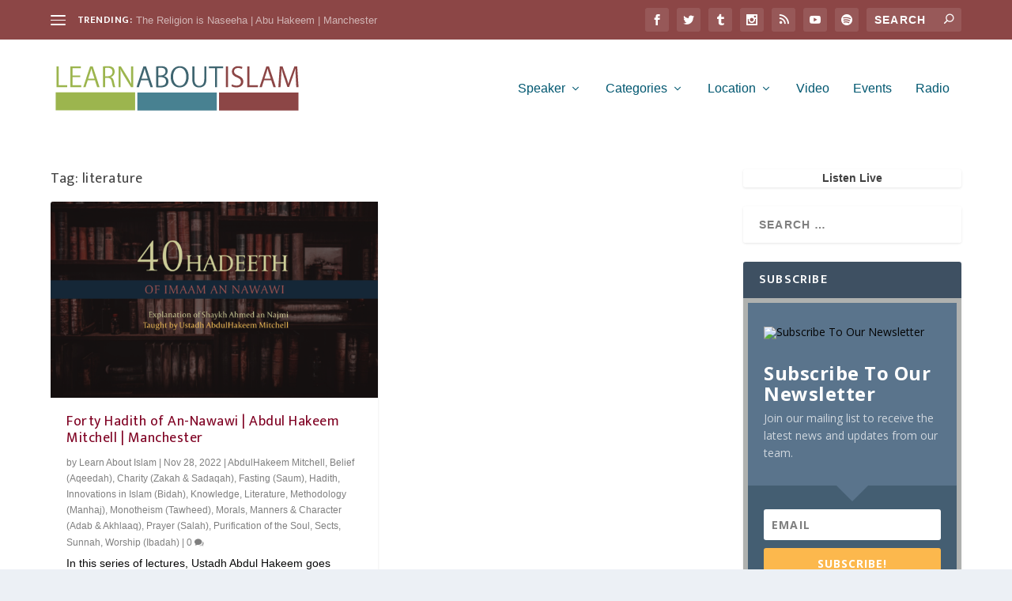

--- FILE ---
content_type: text/css
request_url: https://learnaboutislam.co.uk/wp-content/et-cache/taxonomy/post_tag/9603/et-extra-dynamic-late.css?ver=1768901850
body_size: 548
content:
@font-face{font-family:ETmodules;font-display:block;src:url(//learnaboutislam.co.uk/wp-content/themes/Extra/core/admin/fonts/modules/all/modules.eot);src:url(//learnaboutislam.co.uk/wp-content/themes/Extra/core/admin/fonts/modules/all/modules.eot?#iefix) format("embedded-opentype"),url(//learnaboutislam.co.uk/wp-content/themes/Extra/core/admin/fonts/modules/all/modules.woff) format("woff"),url(//learnaboutislam.co.uk/wp-content/themes/Extra/core/admin/fonts/modules/all/modules.ttf) format("truetype"),url(//learnaboutislam.co.uk/wp-content/themes/Extra/core/admin/fonts/modules/all/modules.svg#ETmodules) format("svg");font-weight:400;font-style:normal}

--- FILE ---
content_type: image/svg+xml
request_url: https://learnaboutislam.co.uk/wp-content/uploads/2020/07/large-banner.svg
body_size: 10121
content:
﻿<?xml version="1.0" encoding="utf-8"?>
<!DOCTYPE svg PUBLIC "-//W3C//DTD SVG 1.1//EN" "http://www.w3.org/Graphics/SVG/1.1/DTD/svg11.dtd">
<svg xmlns="http://www.w3.org/2000/svg" xmlns:xlink="http://www.w3.org/1999/xlink" version="1.1" baseProfile="full" width="339.552" height="68.0171" viewBox="0 0 339.55 68.02" enable-background="new 0 0 339.55 68.02" xml:space="preserve">
	<g>
		<path fill="#9CB54E" fill-opacity="1" stroke-width="0.2" stroke-linejoin="round" d="M 22.3816,29.5812L 10.7926,29.5812L 10.7926,4.19731L 7.89553,4.19731L 7.89553,32.1104L 22.3816,32.1104L 22.3816,29.5812 Z "/>
		<path fill="#9CB54E" fill-opacity="1" stroke-width="0.2" stroke-linejoin="round" d="M 41.2907,29.5812L 29.5545,29.5812L 29.5545,18.4988L 40.003,18.4988L 40.003,16.3374L 29.5545,16.3374L 29.5545,6.72654L 40.6652,6.72654L 40.6652,4.19743L 26.6575,4.19743L 26.6575,32.1104L 41.2907,32.1104L 41.2907,29.5812 Z "/>
		<path fill="#9CB54E" fill-opacity="1" stroke-width="0.2" stroke-linejoin="round" d="M 56.7236,4.2111L 53.1993,4.2111L 43.9479,32.1104L 47.0684,32.1104L 50.0053,22.9133L 59.734,22.9133L 62.7443,32.1104L 65.9748,32.1104L 56.7236,4.2111 Z M 50.6295,20.752L 53.4195,12.3129C 53.958,10.5315 54.423,8.78752 54.8146,7.08073L 54.9247,7.08073C 55.2918,8.73222 55.7691,10.5132 56.3565,12.4235L 59.1099,20.752L 50.6295,20.752 Z "/>
		<path fill="#9CB54E" fill-opacity="1" stroke-width="0.2" stroke-linejoin="round" d="M 81.1827,18.5556C 82.6704,18.0639 83.8732,17.2072 84.7911,15.9851C 85.7091,14.7632 86.1815,13.1875 86.2083,11.2583C 86.204,10.159 86.0315,9.14207 85.6909,8.20768C 85.3504,7.27317 84.8675,6.49052 84.2424,5.85978C 83.4557,5.1735 82.4426,4.66313 81.2029,4.32884C 79.9633,3.99461 78.4403,3.82811 76.634,3.82951C 75.5153,3.83085 74.4121,3.87724 73.3244,3.96867C 72.2368,4.06004 71.2738,4.18827 70.4354,4.35331L 70.4354,32.1104L 73.3324,32.1104L 73.3324,19.6025L 76.744,19.6025C 78.3734,19.5932 79.6267,20.0478 80.5041,20.9664C 81.3814,21.885 82.0112,23.3232 82.3933,25.281C 82.7612,27.0572 83.0921,28.5341 83.386,29.7117C 83.68,30.8894 83.931,31.6889 84.1389,32.1104L 87.1648,32.1104C 86.639,31.0649 85.9753,28.5163 85.1736,24.4645C 84.8709,22.9148 84.3985,21.642 83.7565,20.646C 83.1144,19.6501 82.2565,18.987 81.1827,18.6568L 81.1827,18.5556 Z M 73.3324,17.4411L 73.3324,6.29667C 73.9683,6.11839 75.1177,6.0164 76.7807,5.99076C 78.5454,5.95658 80.0602,6.35905 81.3253,7.19804C 82.5903,8.03709 83.2523,9.51774 83.3112,11.6399C 83.2882,13.4178 82.7103,14.8235 81.5775,15.8572C 80.4446,16.8909 78.8946,17.4189 76.9274,17.4411L 73.3324,17.4411 Z "/>
		<path fill="#9CB54E" fill-opacity="1" stroke-width="0.2" stroke-linejoin="round" d="M 111.19,4.19731L 108.362,4.19731L 108.362,16.3581C 108.359,18.5568 108.383,20.5802 108.433,22.4282C 108.484,24.2763 108.579,26.1578 108.72,28.0729L 108.648,28.1097C 108.006,26.6657 107.276,25.194 106.458,23.6948C 105.64,22.1956 104.732,20.6136 103.732,18.9489L 94.6213,4.19731L 91.4183,4.19731L 91.4183,32.1104L 94.2879,32.1104L 94.2879,19.8686C 94.2918,17.4754 94.2749,15.3663 94.2374,13.5412C 94.1998,11.716 94.1186,9.93681 93.9936,8.20366L 94.1408,8.166C 94.8332,9.70262 95.6138,11.2458 96.4825,12.7957C 97.3513,14.3456 98.2617,15.8977 99.2139,17.4519L 108.214,32.1104L 111.19,32.1104L 111.19,4.19731 Z "/>
		<path fill="#3F6570" fill-opacity="1" stroke-width="0.2" stroke-linejoin="round" d="M 128.46,4.2111L 124.936,4.2111L 115.685,32.1104L 118.805,32.1104L 121.742,22.9133L 131.471,22.9133L 134.481,32.1104L 137.712,32.1104L 128.46,4.2111 Z M 122.366,20.752L 125.156,12.3129C 125.695,10.5315 126.16,8.78752 126.551,7.08073L 126.662,7.08073C 127.029,8.73222 127.506,10.5132 128.093,12.4235L 130.847,20.752L 122.366,20.752 Z "/>
		<path fill="#3F6570" fill-opacity="1" stroke-width="0.2" stroke-linejoin="round" d="M 152.853,17.1817C 154.347,16.6767 155.505,15.8535 156.327,14.7121C 157.149,13.5708 157.566,12.2585 157.577,10.7754C 157.543,8.54997 156.887,6.85539 155.611,5.69157C 154.816,5.06126 153.81,4.59294 152.592,4.28679C 151.373,3.98051 149.883,3.82811 148.122,3.82951C 146.943,3.83299 145.843,3.88426 144.821,3.98338C 143.798,4.08244 142.915,4.20854 142.172,4.36161L 142.172,32.2162C 143.227,32.3527 144.922,32.44 147.255,32.4783C 151.476,32.5161 154.526,31.7199 156.405,30.0896C 157.061,29.4505 157.596,28.6645 158.01,27.7317C 158.423,26.7989 158.636,25.6909 158.649,24.4078C 158.574,22.2409 157.942,20.5808 156.752,19.4272C 155.562,18.2735 154.262,17.5588 152.853,17.283L 152.853,17.1817 Z M 145.069,16.3374L 145.069,6.26359C 145.582,6.09489 146.632,6.00389 148.22,5.99076C 150.227,5.98112 151.8,6.37986 152.94,7.18705C 154.079,7.9943 154.659,9.26823 154.68,11.0088L 154.68,11.0476C 154.657,12.5954 154.09,13.8562 152.979,14.8302C 151.868,15.8042 150.35,16.3067 148.424,16.3374L 145.069,16.3374 Z M 145.069,18.4988L 148.084,18.4988C 150.007,18.4751 151.696,18.9201 153.151,19.8339C 154.607,20.7477 155.372,22.2723 155.448,24.4078C 155.384,26.5598 154.641,28.0892 153.219,28.9959C 151.798,29.9026 150.082,30.343 148.072,30.3169C 146.774,30.3296 145.774,30.2665 145.069,30.1275L 145.069,18.4988 Z "/>
		<path fill="#3F6570" fill-opacity="1" stroke-width="0.2" stroke-linejoin="round" d="M 173.991,3.82951C 170.379,3.8538 167.445,5.11479 165.19,7.61253C 162.934,10.1101 161.771,13.6989 161.702,18.3784C 161.762,22.875 162.878,26.3418 165.05,28.779C 167.223,31.2161 170.092,32.4492 173.657,32.4783C 177.087,32.4992 179.957,31.3256 182.268,28.9573C 184.579,26.589 185.78,22.9001 185.872,17.8904C 185.829,13.5268 184.753,10.1039 182.644,7.62187C 180.535,5.13981 177.65,3.87571 173.991,3.82951 Z M 173.842,5.99076C 176.855,6.13383 179.083,7.42411 180.524,9.86161C 181.966,12.2991 182.681,15.0254 182.671,18.0405C 182.664,21.41 181.908,24.2726 180.404,26.6284C 178.899,28.9842 176.687,30.2137 173.768,30.3169C 170.883,30.1965 168.687,28.9544 167.179,26.5909C 165.672,24.2272 164.913,21.4648 164.903,18.3033C 164.886,15.1294 165.597,12.3171 167.036,9.86637C 168.475,7.41557 170.743,6.1237 173.842,5.99076 Z "/>
		<path fill="#3F6570" fill-opacity="1" stroke-width="0.2" stroke-linejoin="round" d="M 209.816,4.19731L 206.919,4.19731L 206.919,21.3005C 206.892,24.4196 206.272,26.7062 205.059,28.1602C 203.847,29.6143 202.209,30.3332 200.145,30.3169C 198.254,30.3424 196.705,29.6421 195.499,28.2159C 194.293,26.7897 193.67,24.4845 193.63,21.3005L 193.63,4.19731L 190.733,4.19731L 190.733,21.2634C 190.79,25.4643 191.677,28.4002 193.394,30.0711C 195.11,31.742 197.311,32.5444 199.997,32.4783C 202.868,32.5343 205.208,31.6963 207.017,29.9644C 208.826,28.2325 209.759,25.2703 209.816,21.0779L 209.816,4.19731 Z "/>
		<path fill="#3F6570" fill-opacity="1" stroke-width="0.2" stroke-linejoin="round" d="M 232.442,4.19743L 213.026,4.19743L 213.026,6.72654L 221.267,6.72654L 221.267,32.1104L 224.164,32.1104L 224.164,6.72654L 232.442,6.72654L 232.442,4.19743 Z "/>
		<rect x="235.982" y="4.19731" fill="#8C4646" fill-opacity="1" stroke-width="0.2" stroke-linejoin="round" width="2.89703" height="27.9131"/>
		<path fill="#8C4646" fill-opacity="1" stroke-width="0.2" stroke-linejoin="round" d="M 258.355,5.13011C 257.803,4.79142 257.03,4.49333 256.037,4.23588C 255.044,3.9785 253.873,3.843 252.524,3.82951C 249.906,3.86918 247.851,4.55912 246.358,5.89933C 244.864,7.23948 244.104,8.99186 244.075,11.1562C 244.099,13.0688 244.725,14.6654 245.954,15.946C 247.183,17.2266 248.877,18.2554 251.034,19.0324C 252.865,19.7475 254.196,20.5702 255.025,21.5005C 255.855,22.4309 256.263,23.5741 256.25,24.9303C 256.236,26.4537 255.705,27.6656 254.657,28.5662C 253.61,29.4667 252.129,29.9277 250.214,29.9491C 249.046,29.9391 247.951,29.7758 246.929,29.4591C 245.908,29.1424 245.037,28.7318 244.317,28.2273L 243.487,30.7438C 244.188,31.243 245.125,31.654 246.298,31.9769C 247.472,32.2998 248.715,32.467 250.028,32.4783C 253.094,32.4301 255.427,31.6835 257.028,30.2383C 258.63,28.7931 259.435,26.9384 259.446,24.6739C 259.443,22.7041 258.857,21.0754 257.688,19.7879C 256.519,18.5004 254.785,17.3938 252.487,16.4681C 250.595,15.7124 249.2,14.9065 248.305,14.0503C 247.409,13.194 246.965,12.095 246.972,10.7532C 246.952,9.6887 247.365,8.70439 248.211,7.80046C 249.058,6.89647 250.458,6.41581 252.413,6.35868C 253.613,6.38005 254.641,6.52934 255.498,6.80668C 256.355,7.08415 256.994,7.36174 257.415,7.63945L 258.355,5.13011 Z "/>
		<path fill="#8C4646" fill-opacity="1" stroke-width="0.2" stroke-linejoin="round" d="M 279.163,29.5812L 267.574,29.5812L 267.574,4.19731L 264.677,4.19731L 264.677,32.1104L 279.163,32.1104L 279.163,29.5812 Z "/>
		<path fill="#8C4646" fill-opacity="1" stroke-width="0.2" stroke-linejoin="round" d="M 294.007,4.2111L 290.483,4.2111L 281.231,32.1104L 284.352,32.1104L 287.289,22.9133L 297.017,22.9133L 300.028,32.1104L 303.258,32.1104L 294.007,4.2111 Z M 287.913,20.752L 290.703,12.3129C 291.241,10.5315 291.706,8.78752 292.098,7.08073L 292.208,7.08073C 292.575,8.73222 293.053,10.5132 293.64,12.4235L 296.393,20.752L 287.913,20.752 Z "/>
		<path fill="#8C4646" fill-opacity="1" stroke-width="0.2" stroke-linejoin="round" d="M 332.026,4.19743L 328.201,4.19743L 323.09,18.335C 322.465,20.1235 321.912,21.7812 321.43,23.3079C 320.948,24.8347 320.533,26.2995 320.185,27.7023L 320.074,27.7023C 319.708,26.2605 319.291,24.7727 318.824,23.2391C 318.357,21.7054 317.83,20.0707 317.243,18.335L 312.315,4.19743L 308.564,4.19743L 306.615,32.1104L 309.52,32.1104L 310.293,19.8044C 310.424,17.6233 310.538,15.456 310.637,13.3025C 310.736,11.1491 310.805,9.20231 310.844,7.46232L 310.954,7.46232C 311.727,10.6577 312.793,14.2574 314.154,18.2615L 318.824,32.0002L 321.067,32.0002L 326.068,17.9677C 327.429,14.0982 328.569,10.5964 329.488,7.46232L 329.599,7.46232C 329.589,8.96733 329.636,10.833 329.741,13.0591C 329.846,15.2853 329.958,17.4358 330.077,19.5105L 330.775,32.1104L 333.792,32.1104L 332.026,4.19743 Z "/>
	</g>
	<rect x="6.85199" y="38.9468" fill="#9CB54E" fill-opacity="1" stroke-width="0.2" stroke-linejoin="round" width="106.96" height="24.2727"/>
	<rect x="116.799" y="39.3469" fill="#488191" fill-opacity="1" stroke-width="0.2" stroke-linejoin="round" width="106.96" height="24.2728"/>
	<rect x="226.746" y="39.3469" fill="#8C4646" fill-opacity="1" stroke-width="0.2" stroke-linejoin="round" width="106.96" height="24.2728"/>
</svg>
